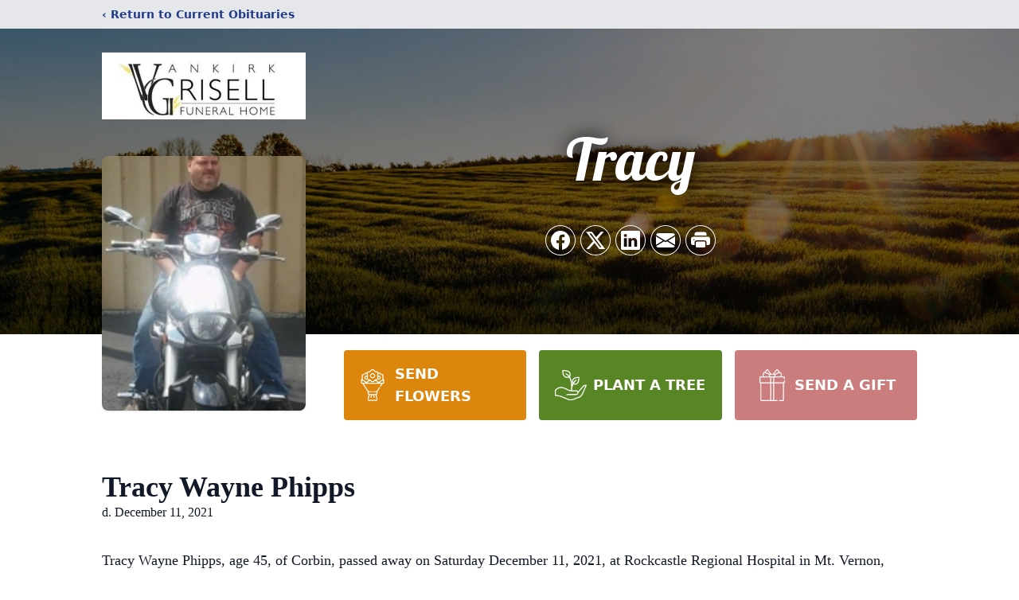

--- FILE ---
content_type: text/html; charset=utf-8
request_url: https://www.google.com/recaptcha/enterprise/anchor?ar=1&k=6LfYICsqAAAAAMF4VXD0Qg9Aj795mn2fEPNBy_Qk&co=aHR0cHM6Ly93d3cudmFua2lya2dyaXNlbGxmdW5lcmFsaG9tZS5jb206NDQz&hl=en&type=image&v=PoyoqOPhxBO7pBk68S4YbpHZ&theme=light&size=invisible&badge=bottomright&anchor-ms=20000&execute-ms=30000&cb=ww3l7rxh341n
body_size: 48913
content:
<!DOCTYPE HTML><html dir="ltr" lang="en"><head><meta http-equiv="Content-Type" content="text/html; charset=UTF-8">
<meta http-equiv="X-UA-Compatible" content="IE=edge">
<title>reCAPTCHA</title>
<style type="text/css">
/* cyrillic-ext */
@font-face {
  font-family: 'Roboto';
  font-style: normal;
  font-weight: 400;
  font-stretch: 100%;
  src: url(//fonts.gstatic.com/s/roboto/v48/KFO7CnqEu92Fr1ME7kSn66aGLdTylUAMa3GUBHMdazTgWw.woff2) format('woff2');
  unicode-range: U+0460-052F, U+1C80-1C8A, U+20B4, U+2DE0-2DFF, U+A640-A69F, U+FE2E-FE2F;
}
/* cyrillic */
@font-face {
  font-family: 'Roboto';
  font-style: normal;
  font-weight: 400;
  font-stretch: 100%;
  src: url(//fonts.gstatic.com/s/roboto/v48/KFO7CnqEu92Fr1ME7kSn66aGLdTylUAMa3iUBHMdazTgWw.woff2) format('woff2');
  unicode-range: U+0301, U+0400-045F, U+0490-0491, U+04B0-04B1, U+2116;
}
/* greek-ext */
@font-face {
  font-family: 'Roboto';
  font-style: normal;
  font-weight: 400;
  font-stretch: 100%;
  src: url(//fonts.gstatic.com/s/roboto/v48/KFO7CnqEu92Fr1ME7kSn66aGLdTylUAMa3CUBHMdazTgWw.woff2) format('woff2');
  unicode-range: U+1F00-1FFF;
}
/* greek */
@font-face {
  font-family: 'Roboto';
  font-style: normal;
  font-weight: 400;
  font-stretch: 100%;
  src: url(//fonts.gstatic.com/s/roboto/v48/KFO7CnqEu92Fr1ME7kSn66aGLdTylUAMa3-UBHMdazTgWw.woff2) format('woff2');
  unicode-range: U+0370-0377, U+037A-037F, U+0384-038A, U+038C, U+038E-03A1, U+03A3-03FF;
}
/* math */
@font-face {
  font-family: 'Roboto';
  font-style: normal;
  font-weight: 400;
  font-stretch: 100%;
  src: url(//fonts.gstatic.com/s/roboto/v48/KFO7CnqEu92Fr1ME7kSn66aGLdTylUAMawCUBHMdazTgWw.woff2) format('woff2');
  unicode-range: U+0302-0303, U+0305, U+0307-0308, U+0310, U+0312, U+0315, U+031A, U+0326-0327, U+032C, U+032F-0330, U+0332-0333, U+0338, U+033A, U+0346, U+034D, U+0391-03A1, U+03A3-03A9, U+03B1-03C9, U+03D1, U+03D5-03D6, U+03F0-03F1, U+03F4-03F5, U+2016-2017, U+2034-2038, U+203C, U+2040, U+2043, U+2047, U+2050, U+2057, U+205F, U+2070-2071, U+2074-208E, U+2090-209C, U+20D0-20DC, U+20E1, U+20E5-20EF, U+2100-2112, U+2114-2115, U+2117-2121, U+2123-214F, U+2190, U+2192, U+2194-21AE, U+21B0-21E5, U+21F1-21F2, U+21F4-2211, U+2213-2214, U+2216-22FF, U+2308-230B, U+2310, U+2319, U+231C-2321, U+2336-237A, U+237C, U+2395, U+239B-23B7, U+23D0, U+23DC-23E1, U+2474-2475, U+25AF, U+25B3, U+25B7, U+25BD, U+25C1, U+25CA, U+25CC, U+25FB, U+266D-266F, U+27C0-27FF, U+2900-2AFF, U+2B0E-2B11, U+2B30-2B4C, U+2BFE, U+3030, U+FF5B, U+FF5D, U+1D400-1D7FF, U+1EE00-1EEFF;
}
/* symbols */
@font-face {
  font-family: 'Roboto';
  font-style: normal;
  font-weight: 400;
  font-stretch: 100%;
  src: url(//fonts.gstatic.com/s/roboto/v48/KFO7CnqEu92Fr1ME7kSn66aGLdTylUAMaxKUBHMdazTgWw.woff2) format('woff2');
  unicode-range: U+0001-000C, U+000E-001F, U+007F-009F, U+20DD-20E0, U+20E2-20E4, U+2150-218F, U+2190, U+2192, U+2194-2199, U+21AF, U+21E6-21F0, U+21F3, U+2218-2219, U+2299, U+22C4-22C6, U+2300-243F, U+2440-244A, U+2460-24FF, U+25A0-27BF, U+2800-28FF, U+2921-2922, U+2981, U+29BF, U+29EB, U+2B00-2BFF, U+4DC0-4DFF, U+FFF9-FFFB, U+10140-1018E, U+10190-1019C, U+101A0, U+101D0-101FD, U+102E0-102FB, U+10E60-10E7E, U+1D2C0-1D2D3, U+1D2E0-1D37F, U+1F000-1F0FF, U+1F100-1F1AD, U+1F1E6-1F1FF, U+1F30D-1F30F, U+1F315, U+1F31C, U+1F31E, U+1F320-1F32C, U+1F336, U+1F378, U+1F37D, U+1F382, U+1F393-1F39F, U+1F3A7-1F3A8, U+1F3AC-1F3AF, U+1F3C2, U+1F3C4-1F3C6, U+1F3CA-1F3CE, U+1F3D4-1F3E0, U+1F3ED, U+1F3F1-1F3F3, U+1F3F5-1F3F7, U+1F408, U+1F415, U+1F41F, U+1F426, U+1F43F, U+1F441-1F442, U+1F444, U+1F446-1F449, U+1F44C-1F44E, U+1F453, U+1F46A, U+1F47D, U+1F4A3, U+1F4B0, U+1F4B3, U+1F4B9, U+1F4BB, U+1F4BF, U+1F4C8-1F4CB, U+1F4D6, U+1F4DA, U+1F4DF, U+1F4E3-1F4E6, U+1F4EA-1F4ED, U+1F4F7, U+1F4F9-1F4FB, U+1F4FD-1F4FE, U+1F503, U+1F507-1F50B, U+1F50D, U+1F512-1F513, U+1F53E-1F54A, U+1F54F-1F5FA, U+1F610, U+1F650-1F67F, U+1F687, U+1F68D, U+1F691, U+1F694, U+1F698, U+1F6AD, U+1F6B2, U+1F6B9-1F6BA, U+1F6BC, U+1F6C6-1F6CF, U+1F6D3-1F6D7, U+1F6E0-1F6EA, U+1F6F0-1F6F3, U+1F6F7-1F6FC, U+1F700-1F7FF, U+1F800-1F80B, U+1F810-1F847, U+1F850-1F859, U+1F860-1F887, U+1F890-1F8AD, U+1F8B0-1F8BB, U+1F8C0-1F8C1, U+1F900-1F90B, U+1F93B, U+1F946, U+1F984, U+1F996, U+1F9E9, U+1FA00-1FA6F, U+1FA70-1FA7C, U+1FA80-1FA89, U+1FA8F-1FAC6, U+1FACE-1FADC, U+1FADF-1FAE9, U+1FAF0-1FAF8, U+1FB00-1FBFF;
}
/* vietnamese */
@font-face {
  font-family: 'Roboto';
  font-style: normal;
  font-weight: 400;
  font-stretch: 100%;
  src: url(//fonts.gstatic.com/s/roboto/v48/KFO7CnqEu92Fr1ME7kSn66aGLdTylUAMa3OUBHMdazTgWw.woff2) format('woff2');
  unicode-range: U+0102-0103, U+0110-0111, U+0128-0129, U+0168-0169, U+01A0-01A1, U+01AF-01B0, U+0300-0301, U+0303-0304, U+0308-0309, U+0323, U+0329, U+1EA0-1EF9, U+20AB;
}
/* latin-ext */
@font-face {
  font-family: 'Roboto';
  font-style: normal;
  font-weight: 400;
  font-stretch: 100%;
  src: url(//fonts.gstatic.com/s/roboto/v48/KFO7CnqEu92Fr1ME7kSn66aGLdTylUAMa3KUBHMdazTgWw.woff2) format('woff2');
  unicode-range: U+0100-02BA, U+02BD-02C5, U+02C7-02CC, U+02CE-02D7, U+02DD-02FF, U+0304, U+0308, U+0329, U+1D00-1DBF, U+1E00-1E9F, U+1EF2-1EFF, U+2020, U+20A0-20AB, U+20AD-20C0, U+2113, U+2C60-2C7F, U+A720-A7FF;
}
/* latin */
@font-face {
  font-family: 'Roboto';
  font-style: normal;
  font-weight: 400;
  font-stretch: 100%;
  src: url(//fonts.gstatic.com/s/roboto/v48/KFO7CnqEu92Fr1ME7kSn66aGLdTylUAMa3yUBHMdazQ.woff2) format('woff2');
  unicode-range: U+0000-00FF, U+0131, U+0152-0153, U+02BB-02BC, U+02C6, U+02DA, U+02DC, U+0304, U+0308, U+0329, U+2000-206F, U+20AC, U+2122, U+2191, U+2193, U+2212, U+2215, U+FEFF, U+FFFD;
}
/* cyrillic-ext */
@font-face {
  font-family: 'Roboto';
  font-style: normal;
  font-weight: 500;
  font-stretch: 100%;
  src: url(//fonts.gstatic.com/s/roboto/v48/KFO7CnqEu92Fr1ME7kSn66aGLdTylUAMa3GUBHMdazTgWw.woff2) format('woff2');
  unicode-range: U+0460-052F, U+1C80-1C8A, U+20B4, U+2DE0-2DFF, U+A640-A69F, U+FE2E-FE2F;
}
/* cyrillic */
@font-face {
  font-family: 'Roboto';
  font-style: normal;
  font-weight: 500;
  font-stretch: 100%;
  src: url(//fonts.gstatic.com/s/roboto/v48/KFO7CnqEu92Fr1ME7kSn66aGLdTylUAMa3iUBHMdazTgWw.woff2) format('woff2');
  unicode-range: U+0301, U+0400-045F, U+0490-0491, U+04B0-04B1, U+2116;
}
/* greek-ext */
@font-face {
  font-family: 'Roboto';
  font-style: normal;
  font-weight: 500;
  font-stretch: 100%;
  src: url(//fonts.gstatic.com/s/roboto/v48/KFO7CnqEu92Fr1ME7kSn66aGLdTylUAMa3CUBHMdazTgWw.woff2) format('woff2');
  unicode-range: U+1F00-1FFF;
}
/* greek */
@font-face {
  font-family: 'Roboto';
  font-style: normal;
  font-weight: 500;
  font-stretch: 100%;
  src: url(//fonts.gstatic.com/s/roboto/v48/KFO7CnqEu92Fr1ME7kSn66aGLdTylUAMa3-UBHMdazTgWw.woff2) format('woff2');
  unicode-range: U+0370-0377, U+037A-037F, U+0384-038A, U+038C, U+038E-03A1, U+03A3-03FF;
}
/* math */
@font-face {
  font-family: 'Roboto';
  font-style: normal;
  font-weight: 500;
  font-stretch: 100%;
  src: url(//fonts.gstatic.com/s/roboto/v48/KFO7CnqEu92Fr1ME7kSn66aGLdTylUAMawCUBHMdazTgWw.woff2) format('woff2');
  unicode-range: U+0302-0303, U+0305, U+0307-0308, U+0310, U+0312, U+0315, U+031A, U+0326-0327, U+032C, U+032F-0330, U+0332-0333, U+0338, U+033A, U+0346, U+034D, U+0391-03A1, U+03A3-03A9, U+03B1-03C9, U+03D1, U+03D5-03D6, U+03F0-03F1, U+03F4-03F5, U+2016-2017, U+2034-2038, U+203C, U+2040, U+2043, U+2047, U+2050, U+2057, U+205F, U+2070-2071, U+2074-208E, U+2090-209C, U+20D0-20DC, U+20E1, U+20E5-20EF, U+2100-2112, U+2114-2115, U+2117-2121, U+2123-214F, U+2190, U+2192, U+2194-21AE, U+21B0-21E5, U+21F1-21F2, U+21F4-2211, U+2213-2214, U+2216-22FF, U+2308-230B, U+2310, U+2319, U+231C-2321, U+2336-237A, U+237C, U+2395, U+239B-23B7, U+23D0, U+23DC-23E1, U+2474-2475, U+25AF, U+25B3, U+25B7, U+25BD, U+25C1, U+25CA, U+25CC, U+25FB, U+266D-266F, U+27C0-27FF, U+2900-2AFF, U+2B0E-2B11, U+2B30-2B4C, U+2BFE, U+3030, U+FF5B, U+FF5D, U+1D400-1D7FF, U+1EE00-1EEFF;
}
/* symbols */
@font-face {
  font-family: 'Roboto';
  font-style: normal;
  font-weight: 500;
  font-stretch: 100%;
  src: url(//fonts.gstatic.com/s/roboto/v48/KFO7CnqEu92Fr1ME7kSn66aGLdTylUAMaxKUBHMdazTgWw.woff2) format('woff2');
  unicode-range: U+0001-000C, U+000E-001F, U+007F-009F, U+20DD-20E0, U+20E2-20E4, U+2150-218F, U+2190, U+2192, U+2194-2199, U+21AF, U+21E6-21F0, U+21F3, U+2218-2219, U+2299, U+22C4-22C6, U+2300-243F, U+2440-244A, U+2460-24FF, U+25A0-27BF, U+2800-28FF, U+2921-2922, U+2981, U+29BF, U+29EB, U+2B00-2BFF, U+4DC0-4DFF, U+FFF9-FFFB, U+10140-1018E, U+10190-1019C, U+101A0, U+101D0-101FD, U+102E0-102FB, U+10E60-10E7E, U+1D2C0-1D2D3, U+1D2E0-1D37F, U+1F000-1F0FF, U+1F100-1F1AD, U+1F1E6-1F1FF, U+1F30D-1F30F, U+1F315, U+1F31C, U+1F31E, U+1F320-1F32C, U+1F336, U+1F378, U+1F37D, U+1F382, U+1F393-1F39F, U+1F3A7-1F3A8, U+1F3AC-1F3AF, U+1F3C2, U+1F3C4-1F3C6, U+1F3CA-1F3CE, U+1F3D4-1F3E0, U+1F3ED, U+1F3F1-1F3F3, U+1F3F5-1F3F7, U+1F408, U+1F415, U+1F41F, U+1F426, U+1F43F, U+1F441-1F442, U+1F444, U+1F446-1F449, U+1F44C-1F44E, U+1F453, U+1F46A, U+1F47D, U+1F4A3, U+1F4B0, U+1F4B3, U+1F4B9, U+1F4BB, U+1F4BF, U+1F4C8-1F4CB, U+1F4D6, U+1F4DA, U+1F4DF, U+1F4E3-1F4E6, U+1F4EA-1F4ED, U+1F4F7, U+1F4F9-1F4FB, U+1F4FD-1F4FE, U+1F503, U+1F507-1F50B, U+1F50D, U+1F512-1F513, U+1F53E-1F54A, U+1F54F-1F5FA, U+1F610, U+1F650-1F67F, U+1F687, U+1F68D, U+1F691, U+1F694, U+1F698, U+1F6AD, U+1F6B2, U+1F6B9-1F6BA, U+1F6BC, U+1F6C6-1F6CF, U+1F6D3-1F6D7, U+1F6E0-1F6EA, U+1F6F0-1F6F3, U+1F6F7-1F6FC, U+1F700-1F7FF, U+1F800-1F80B, U+1F810-1F847, U+1F850-1F859, U+1F860-1F887, U+1F890-1F8AD, U+1F8B0-1F8BB, U+1F8C0-1F8C1, U+1F900-1F90B, U+1F93B, U+1F946, U+1F984, U+1F996, U+1F9E9, U+1FA00-1FA6F, U+1FA70-1FA7C, U+1FA80-1FA89, U+1FA8F-1FAC6, U+1FACE-1FADC, U+1FADF-1FAE9, U+1FAF0-1FAF8, U+1FB00-1FBFF;
}
/* vietnamese */
@font-face {
  font-family: 'Roboto';
  font-style: normal;
  font-weight: 500;
  font-stretch: 100%;
  src: url(//fonts.gstatic.com/s/roboto/v48/KFO7CnqEu92Fr1ME7kSn66aGLdTylUAMa3OUBHMdazTgWw.woff2) format('woff2');
  unicode-range: U+0102-0103, U+0110-0111, U+0128-0129, U+0168-0169, U+01A0-01A1, U+01AF-01B0, U+0300-0301, U+0303-0304, U+0308-0309, U+0323, U+0329, U+1EA0-1EF9, U+20AB;
}
/* latin-ext */
@font-face {
  font-family: 'Roboto';
  font-style: normal;
  font-weight: 500;
  font-stretch: 100%;
  src: url(//fonts.gstatic.com/s/roboto/v48/KFO7CnqEu92Fr1ME7kSn66aGLdTylUAMa3KUBHMdazTgWw.woff2) format('woff2');
  unicode-range: U+0100-02BA, U+02BD-02C5, U+02C7-02CC, U+02CE-02D7, U+02DD-02FF, U+0304, U+0308, U+0329, U+1D00-1DBF, U+1E00-1E9F, U+1EF2-1EFF, U+2020, U+20A0-20AB, U+20AD-20C0, U+2113, U+2C60-2C7F, U+A720-A7FF;
}
/* latin */
@font-face {
  font-family: 'Roboto';
  font-style: normal;
  font-weight: 500;
  font-stretch: 100%;
  src: url(//fonts.gstatic.com/s/roboto/v48/KFO7CnqEu92Fr1ME7kSn66aGLdTylUAMa3yUBHMdazQ.woff2) format('woff2');
  unicode-range: U+0000-00FF, U+0131, U+0152-0153, U+02BB-02BC, U+02C6, U+02DA, U+02DC, U+0304, U+0308, U+0329, U+2000-206F, U+20AC, U+2122, U+2191, U+2193, U+2212, U+2215, U+FEFF, U+FFFD;
}
/* cyrillic-ext */
@font-face {
  font-family: 'Roboto';
  font-style: normal;
  font-weight: 900;
  font-stretch: 100%;
  src: url(//fonts.gstatic.com/s/roboto/v48/KFO7CnqEu92Fr1ME7kSn66aGLdTylUAMa3GUBHMdazTgWw.woff2) format('woff2');
  unicode-range: U+0460-052F, U+1C80-1C8A, U+20B4, U+2DE0-2DFF, U+A640-A69F, U+FE2E-FE2F;
}
/* cyrillic */
@font-face {
  font-family: 'Roboto';
  font-style: normal;
  font-weight: 900;
  font-stretch: 100%;
  src: url(//fonts.gstatic.com/s/roboto/v48/KFO7CnqEu92Fr1ME7kSn66aGLdTylUAMa3iUBHMdazTgWw.woff2) format('woff2');
  unicode-range: U+0301, U+0400-045F, U+0490-0491, U+04B0-04B1, U+2116;
}
/* greek-ext */
@font-face {
  font-family: 'Roboto';
  font-style: normal;
  font-weight: 900;
  font-stretch: 100%;
  src: url(//fonts.gstatic.com/s/roboto/v48/KFO7CnqEu92Fr1ME7kSn66aGLdTylUAMa3CUBHMdazTgWw.woff2) format('woff2');
  unicode-range: U+1F00-1FFF;
}
/* greek */
@font-face {
  font-family: 'Roboto';
  font-style: normal;
  font-weight: 900;
  font-stretch: 100%;
  src: url(//fonts.gstatic.com/s/roboto/v48/KFO7CnqEu92Fr1ME7kSn66aGLdTylUAMa3-UBHMdazTgWw.woff2) format('woff2');
  unicode-range: U+0370-0377, U+037A-037F, U+0384-038A, U+038C, U+038E-03A1, U+03A3-03FF;
}
/* math */
@font-face {
  font-family: 'Roboto';
  font-style: normal;
  font-weight: 900;
  font-stretch: 100%;
  src: url(//fonts.gstatic.com/s/roboto/v48/KFO7CnqEu92Fr1ME7kSn66aGLdTylUAMawCUBHMdazTgWw.woff2) format('woff2');
  unicode-range: U+0302-0303, U+0305, U+0307-0308, U+0310, U+0312, U+0315, U+031A, U+0326-0327, U+032C, U+032F-0330, U+0332-0333, U+0338, U+033A, U+0346, U+034D, U+0391-03A1, U+03A3-03A9, U+03B1-03C9, U+03D1, U+03D5-03D6, U+03F0-03F1, U+03F4-03F5, U+2016-2017, U+2034-2038, U+203C, U+2040, U+2043, U+2047, U+2050, U+2057, U+205F, U+2070-2071, U+2074-208E, U+2090-209C, U+20D0-20DC, U+20E1, U+20E5-20EF, U+2100-2112, U+2114-2115, U+2117-2121, U+2123-214F, U+2190, U+2192, U+2194-21AE, U+21B0-21E5, U+21F1-21F2, U+21F4-2211, U+2213-2214, U+2216-22FF, U+2308-230B, U+2310, U+2319, U+231C-2321, U+2336-237A, U+237C, U+2395, U+239B-23B7, U+23D0, U+23DC-23E1, U+2474-2475, U+25AF, U+25B3, U+25B7, U+25BD, U+25C1, U+25CA, U+25CC, U+25FB, U+266D-266F, U+27C0-27FF, U+2900-2AFF, U+2B0E-2B11, U+2B30-2B4C, U+2BFE, U+3030, U+FF5B, U+FF5D, U+1D400-1D7FF, U+1EE00-1EEFF;
}
/* symbols */
@font-face {
  font-family: 'Roboto';
  font-style: normal;
  font-weight: 900;
  font-stretch: 100%;
  src: url(//fonts.gstatic.com/s/roboto/v48/KFO7CnqEu92Fr1ME7kSn66aGLdTylUAMaxKUBHMdazTgWw.woff2) format('woff2');
  unicode-range: U+0001-000C, U+000E-001F, U+007F-009F, U+20DD-20E0, U+20E2-20E4, U+2150-218F, U+2190, U+2192, U+2194-2199, U+21AF, U+21E6-21F0, U+21F3, U+2218-2219, U+2299, U+22C4-22C6, U+2300-243F, U+2440-244A, U+2460-24FF, U+25A0-27BF, U+2800-28FF, U+2921-2922, U+2981, U+29BF, U+29EB, U+2B00-2BFF, U+4DC0-4DFF, U+FFF9-FFFB, U+10140-1018E, U+10190-1019C, U+101A0, U+101D0-101FD, U+102E0-102FB, U+10E60-10E7E, U+1D2C0-1D2D3, U+1D2E0-1D37F, U+1F000-1F0FF, U+1F100-1F1AD, U+1F1E6-1F1FF, U+1F30D-1F30F, U+1F315, U+1F31C, U+1F31E, U+1F320-1F32C, U+1F336, U+1F378, U+1F37D, U+1F382, U+1F393-1F39F, U+1F3A7-1F3A8, U+1F3AC-1F3AF, U+1F3C2, U+1F3C4-1F3C6, U+1F3CA-1F3CE, U+1F3D4-1F3E0, U+1F3ED, U+1F3F1-1F3F3, U+1F3F5-1F3F7, U+1F408, U+1F415, U+1F41F, U+1F426, U+1F43F, U+1F441-1F442, U+1F444, U+1F446-1F449, U+1F44C-1F44E, U+1F453, U+1F46A, U+1F47D, U+1F4A3, U+1F4B0, U+1F4B3, U+1F4B9, U+1F4BB, U+1F4BF, U+1F4C8-1F4CB, U+1F4D6, U+1F4DA, U+1F4DF, U+1F4E3-1F4E6, U+1F4EA-1F4ED, U+1F4F7, U+1F4F9-1F4FB, U+1F4FD-1F4FE, U+1F503, U+1F507-1F50B, U+1F50D, U+1F512-1F513, U+1F53E-1F54A, U+1F54F-1F5FA, U+1F610, U+1F650-1F67F, U+1F687, U+1F68D, U+1F691, U+1F694, U+1F698, U+1F6AD, U+1F6B2, U+1F6B9-1F6BA, U+1F6BC, U+1F6C6-1F6CF, U+1F6D3-1F6D7, U+1F6E0-1F6EA, U+1F6F0-1F6F3, U+1F6F7-1F6FC, U+1F700-1F7FF, U+1F800-1F80B, U+1F810-1F847, U+1F850-1F859, U+1F860-1F887, U+1F890-1F8AD, U+1F8B0-1F8BB, U+1F8C0-1F8C1, U+1F900-1F90B, U+1F93B, U+1F946, U+1F984, U+1F996, U+1F9E9, U+1FA00-1FA6F, U+1FA70-1FA7C, U+1FA80-1FA89, U+1FA8F-1FAC6, U+1FACE-1FADC, U+1FADF-1FAE9, U+1FAF0-1FAF8, U+1FB00-1FBFF;
}
/* vietnamese */
@font-face {
  font-family: 'Roboto';
  font-style: normal;
  font-weight: 900;
  font-stretch: 100%;
  src: url(//fonts.gstatic.com/s/roboto/v48/KFO7CnqEu92Fr1ME7kSn66aGLdTylUAMa3OUBHMdazTgWw.woff2) format('woff2');
  unicode-range: U+0102-0103, U+0110-0111, U+0128-0129, U+0168-0169, U+01A0-01A1, U+01AF-01B0, U+0300-0301, U+0303-0304, U+0308-0309, U+0323, U+0329, U+1EA0-1EF9, U+20AB;
}
/* latin-ext */
@font-face {
  font-family: 'Roboto';
  font-style: normal;
  font-weight: 900;
  font-stretch: 100%;
  src: url(//fonts.gstatic.com/s/roboto/v48/KFO7CnqEu92Fr1ME7kSn66aGLdTylUAMa3KUBHMdazTgWw.woff2) format('woff2');
  unicode-range: U+0100-02BA, U+02BD-02C5, U+02C7-02CC, U+02CE-02D7, U+02DD-02FF, U+0304, U+0308, U+0329, U+1D00-1DBF, U+1E00-1E9F, U+1EF2-1EFF, U+2020, U+20A0-20AB, U+20AD-20C0, U+2113, U+2C60-2C7F, U+A720-A7FF;
}
/* latin */
@font-face {
  font-family: 'Roboto';
  font-style: normal;
  font-weight: 900;
  font-stretch: 100%;
  src: url(//fonts.gstatic.com/s/roboto/v48/KFO7CnqEu92Fr1ME7kSn66aGLdTylUAMa3yUBHMdazQ.woff2) format('woff2');
  unicode-range: U+0000-00FF, U+0131, U+0152-0153, U+02BB-02BC, U+02C6, U+02DA, U+02DC, U+0304, U+0308, U+0329, U+2000-206F, U+20AC, U+2122, U+2191, U+2193, U+2212, U+2215, U+FEFF, U+FFFD;
}

</style>
<link rel="stylesheet" type="text/css" href="https://www.gstatic.com/recaptcha/releases/PoyoqOPhxBO7pBk68S4YbpHZ/styles__ltr.css">
<script nonce="6pXURnIV0QGBPXBJd0ASaw" type="text/javascript">window['__recaptcha_api'] = 'https://www.google.com/recaptcha/enterprise/';</script>
<script type="text/javascript" src="https://www.gstatic.com/recaptcha/releases/PoyoqOPhxBO7pBk68S4YbpHZ/recaptcha__en.js" nonce="6pXURnIV0QGBPXBJd0ASaw">
      
    </script></head>
<body><div id="rc-anchor-alert" class="rc-anchor-alert"></div>
<input type="hidden" id="recaptcha-token" value="[base64]">
<script type="text/javascript" nonce="6pXURnIV0QGBPXBJd0ASaw">
      recaptcha.anchor.Main.init("[\x22ainput\x22,[\x22bgdata\x22,\x22\x22,\[base64]/[base64]/bmV3IFpbdF0obVswXSk6Sz09Mj9uZXcgWlt0XShtWzBdLG1bMV0pOks9PTM/bmV3IFpbdF0obVswXSxtWzFdLG1bMl0pOks9PTQ/[base64]/[base64]/[base64]/[base64]/[base64]/[base64]/[base64]/[base64]/[base64]/[base64]/[base64]/[base64]/[base64]/[base64]\\u003d\\u003d\x22,\[base64]\x22,\x22R3/[base64]/DlMO6wrQ+e8OEMw7CszLDiV/Csm7CrkldwoEHfWgOWMKOwrrDp1nDsjIHw7nCqlnDtsOJdcKHwqNMwqvDucKRwo4TwrrCmsKcw6hAw5hkwqLDiMOQw7DCtyLDlyfChcOmfRnCgsKdBMOLwoXColjDhcKWw5JdfsKYw7EZAsOHa8KrwrQWM8KAw5TDr8OuVBHCtm/DsWIYwrUAbn9+JRfDp2PCs8O7BT9Bw6oCwo17w4XDn8Kkw5k6FsKYw7pOwoAHwrnCmjvDu33Ci8Kmw6XDv3TCqsOawp7ClT3ChsOjacKSLw7CoyTCkVfDp8OMNFRjwq/DqcO6w4pCSAN/wrfDq3fDuMKXZTTChcOYw7DCtsKgwp/CnsKrwooswrvCrHzCsj3CrVLDmcK+OCTDjMK9CsO/ZMOgG2RRw4LCnWDDtBMBw7nCjMOmwpVzI8K8LxBbHMK8w7gwwqfClsO0HMKXcRl7wr/Du0fDoEo4EynDjMOIwqhbw4BcwpPCuGnCucOCYcOSwq4AJsOnDMKUw5TDpWEFEMODQ2LCtBHDpTokXMOiw5DDsn8iUcKkwr9AG8OcXBjCtsK6IsKndMOOCyjCh8ODC8OsJG0QaFLDpsKML8KhwrlpA1RCw5UNZcKdw7/DpcObHMKdwqZ+Q0/DonTCs0tdEMKOMcOdw6zDvjvDpsKqK8OACF3Cl8ODCXo+eDDCvBXCisOgw5bDkzbDl0lLw4x6WyI9Am1SacK7worDgA/CggDDnsOGw6cOwoBvwp4IdcK7YcOgw49/DRkTfF7DsVQFbsOuwpxDwr/CjcO3SsKdwo7CmcORwoPCocO1PsKJwpRqTMOJwrzCjsOwwrDDjsOnw6s2M8K6bsOEw7PDscKPw5lKwoLDgMO7Sy48ExJYw7Z/[base64]/CjknCpsKrAAPCjmnDmcOZOmDCpMKcShPCvsOcYWYxworCr2XCpcOmYMKqdyfCksKxw43Dm8K3wqDCp381fURsdcK2SVlywoNPV8OqwrhRD1hrw7nClx1eBWBcw7zDrMOaNMOZwrJrw7N4w7sPw6LDokxMDw9/GBhPBkzCicOURQYMLGTCvljDoC3DtsOjI3FlEnUDe8KywpDDhHZ9HjAOw4jCiMOuE8Ofw4YmVMK4I0YbE0DCosO5UWbCqgIjVsKQw4/Cq8KaQcKrL8O1AzvCvcOGwpPDkhXDoWQ/F8OzwrrDmcKVw4dxw7A2w63DkWTDvg5fPMOQwonDjsKABAV/c8Kyw7xQw7vCvlrCl8KReHFDw78Uwo9OdcKLdwQ3T8OGX8K9w73CgUc7woVswpXDt1IHwq4Kw4vDmsKeVMKlw4jDrAVMw4htMWA/w7HDisKRw5nDuMKlRVjDiG3CuMKAZg1oEWTClMK0GsO0ej9NOCQaGUHDiMOUFSYOKnxawo3DihvDisKlw7pYw7rClGYhwr07w5V6Sk/DtsOHL8O/[base64]/wrsXw4wwQhnCjRLCqSpFGsODFm7Du8KLK8KBeXjCh8KfLcOpR0PDr8OsYRnDoRDDqMOpA8KCIC3DuMOJfGE+T3BzfsOEOSk2w69OV8KFw4xew5/Com5OwqvCksKpwoPCt8KgJMOYbTc9OjQGdiLDvcOYOEZlLcKLbFbCgMKtw7/DpEBCw6fDk8OaaC1EwphBNcOWVcKVWi/Cu8K2wrs/[base64]/aHXDtnbCiTvDscKowqnCs8Kzwq3Cow9OHsOYaynDk8KEwpN3HWjDp1fDm3jDusKIwqbDjsO0w5RBaBHCghzCpVpFUsKnwr3CtRrCpWXDrEJNGsOywpouLzoib8Ktwr80w4rCqsKKw7V/wr7DggsTwozCgkvCkcKBwrhuY2nCuXLDlVDChzjDncO7wpBPwrDCrkZbAcKeYS/DixVVP1nCsgvDkcK3w6nCpMOtwp/DphXCvFARU8OIwp/ClMKyQMOHw7pKwqrDm8KDwo91wq4Jw6Z0G8O9wr9nX8O1woQ2w5NIT8KJw7Y0wp/[base64]/DrjzCg8O9w5Rewrk9w5zCi3XDt8KiwplJwqkWwoBnwqI4Zi/[base64]/Ds3UKwo/DusKBa8O0worCssORw7vDnw5Pw67CrDoJwpEPwrJCw5HDvMKoDk7DhQtgayVUfTFRbsOVwr9/W8O3wrBewrTDmcKBEsKJwq54SXo3w4R+Zg4Sw7AaDcO4OSYIwr3DkMKVwrUTVsO2fsOHw5nChsKhwrZ/wrDDg8KdAMKkwr3DoGbCmQkcD8OZbkXCvHvDixohWlXCocKRwqwnwp5UUsKGFS3CnMKyw6HDt8OKeGzDpcO9wqhFwr5SFmBpHMO4RAx5wp7ClcO/[base64]/w4XCoQ7CqcKjw4ltXMKUMsO5PcOMcsOzfsKHfcKzF8Ovw7YOwpFlwoFawqxmRMKzTlrCrMKyRDAeYSA3DsOnYMKrE8KFw5VWXE7CuHbCqHfDmcO6w71YfQzDlMKHwpjCusOEwrnCmMO/w5tfcsKzPhIIwrjDkcOORQ7CugB1MMKzIGPDp8OVwqZpFsK5woFkw5/DhsOZNAwVw6jCpcK8MEgLw7zDsijDslfDh8OlAsOJFwkfwoLDvTDDlWXDsxhewrAPHMKHw6jDqS9swrp/w5YpQ8KpwqMvG3jDrxvDksKkwr4CK8K0w4VkwrZgwqN8w59swpMOw6LCqMKRF3nClW96w7QuwpLDj0DDn3xAw6dYwo5mw6hqwqLDpyYvTcKZVcOtw4HCvsOsw6dJw7nDoMOPwp3DjiQMwoELwrzCsH/CgSzDlVzCpW/CrsOzw7bDnMO2dEdJwr0Lwq3DjWTCoMKNwpLDuBVSDk/DgsOBG2obCMKRfSERwoLDhQbCoMKEGFfCm8O/JcO7w7nCuMODw4/Dt8KQwrTCpkpvw6EPccK1w6o1wo9iwo7CkhfDi8OSUgDCs8OpU1LDgcOyX1dSLMOMZcKDwovCoMOrw4bCn24XIUzDicKGwqdowr/Cg1vCtcKSw7TDo8K3woMnw7bDvMK2fzzDsSwGFSPDigpZw7JxIkjDsR/CvcKweGTCo8OawpIZDX18CcOUdsKkw6nDqsOKwqXCt0gAbW3CjsO8PsKswohcQFHCgsKcwq3DmBwwBDPDocOCe8Kuwp7CiQwawrRdwobCn8OudMOpw5rCh1rCjmEBw7bDgAFNwpTDqMKMwrrCjsKyYcOWwp/CoHDCsxfCmTBJwp7Dm07Dt8OOF0UDTsO2w4XDmCFGYRHDh8K9KsKxwonDogDDo8OAHsOcJ0JFWMOZVsO2cScuY8OkLMKSw4PCt8KCwpPDgQRtw4xiw4vDncO+DcKXc8KkHcOTGcO5f8Ovw7LDoTzCoWzDrS1jJsKWwp/[base64]/wrLCv1Idwpp2UFzCtcK4wpkTwr9ieWtZw57DiEldwpF+w4/DhwwtIDRkw6JYwrXCjGAww50Jw7LDlnTDucOHGMOYw53DnMKpUMOIw6FLYcKFwqQ1w7UCwqTDnMONAloSwpvCosOFwo8tw6TCjCHDvcK1Tn/DvzhwwprCrMKjw7FOw79rf8K3TTlbGGJjCcKLHMKJwplFfkDCoMOOWFzDocO0w4zDmcKSw4sudsKcEcOrDcORbGs6w54JSiLCr8KLw5kMw5kTXg5Ow77DmBTDgsKYw6Z2wq9/X8OCFcO8wrk2w7YIwpbDuQ/DmcKYMn1dwq3DqQTCtEDCo3fDp3nDlj/CvMObwqt1asOjDXhtD8OSTMOYPhxdAirDlS7CrMO4w5jCqDB6wpMxYVIVw6Qyw6lwwo7CinjCl31Lw7stW3PCscKJw5vDm8OeNFFjT8K+MFV5wo9EQ8Kxf8KrXcKLwrF4wpvDsMKDw5N4w6Z7W8K7w63Cun/[base64]/TsKgwqM4w6/Dj1kNQMKFNmF2OMOiMGvCkFPCmsOMayrDqAQkw7VybjQTw6fDog7ClHwEElIgw4/DnxNowp9/wqlVw6t/Z8KSwrzDrD7DmMOWw4DDicOLw5ZSBsO3wp0mw6IAwqkBYcO4AcOtw67Dv8KRw7fDo0jCpcO+w7vDhcKxw7t6WlUOwrnCr3DDjMKdXiFhN8ORQ1RMwr/DnsKrw7rDjhgHwoYgw6o1wqjDm8KhBhIZw53DicOBYMOTw4seEC3CosKzJS4bw44iQcKrwrvDljrCkVPCmMOqGmvDjMKuw6/[base64]/CvsOVPG/DvHEPA0jDpFcpwrNKFMKvWGHCowpYw6IawrDCp0LDg8Olw50lw7w/w70QSjvDssOJwptMWkFbwpXCri/DucOZBcODRMOUwpTCoAx0Mi17SBzDkWvDmyfDqULDo1I9ZwsxcsKeKD3CgXrCkm3DpsKdw5bDqsOlMcKEwpAJMMOkbsOZwp7CqkPDlBkFIMObwqNBGyZtGT5RDsOBXjDDmcOcw5g3woZqwrpceTTDhDnChMOgw5zCq0Apw4zCllclw4/DnxbDpys6dR/[base64]/Kll3wr1LWMOKw5/DkQ/DpcKnw5U+woY7JsOcFMKBeUHDocKFwr/DjVEvazVhwp46UcOqw6XCpsOgJzRbwpRfEcOxfV/[base64]/CosKYw4PDm8Kgw4nDr8KSccOBAVkaw6PCuHBKwpA7YMK+ZWjCmMK2wp/Cp8Otw4/DvMOXJ8KUB8OXw6vClTXCksKfw7VKRkltwoXDmcO3csOKI8K5HsKzwpY5OWghbgJoZkLDsi/DhwvCp8KYwrrCjmjDmsOzZ8KLZsOoFzYcwpcjHlA1wo0cwrXChcKmwphrawLDusOkwqXCq0vDtsOYwoFBe8OnwoNFL8O5Sj3CiiBCwqBbSV3DuDjDiQfCscOwKMKCC2/DucOAwrLDlm1uw4fCkMOQwoPCtsOkfMKcJk1VCsKrw71DXTfCukPDiHfDm8OcJFgTwrxOQT9pa8KmwpTDr8OTaE/CsjMjWSQ9O2DDgwgJMhvDjn3Dni9SG2/[base64]/[base64]/w6HDm8OHworCji/CpMOAKgxRbjBFw6PDuS3Dl8Ooc8OhWcOUw7nCksOnOMKPw6vCulTDjMO5f8OKZUjDjl8ew7hBw4RgFMOPw6TCk08jwoNrSjtWw5/DiU7DkcKLB8OPwqbDiHl3Cz3CmjBLdRXDgFkswqEAZcOsw7BZVsK/w4lJwr0+RsKxI8KLwqbDncKnwroeAG7DjljCt2giRAETw6s4wrHCgMOHw5EYbcKOw63CsQzCgTfClGbCncKtwqJNw5jDn8OaSsOAZ8Kkwp0rwrlhBxTDrcOgwo7CiMKKHm/Dp8Kmw6nDizkTw6ciw7QkwoBWAWwXw4bDhsKNTRRgw48LbjpGF8K8aMOtwpo1KjDDq8OEYifCp3oXcMOYeTLCv8ObLMKJWj9iSmzDs8KiQGFLw4XCshfCnMO8IgHCvsKoDm1xw6BdwpM8w6MKw4RiZcOiN0nDjMKgOMOkCWxcwo/DuSLCvsOawoB1w7wAfsOxw5Uqw5xUwrzDn8OSwoJpMkN5wqrDvsKXTcOITEjCvmxRwrTCg8O3w6gnPF1vw73DiMOgLzddwq/[base64]/[base64]/CsT0Gwq/CmnMTw73CuDo7WAQuQFlvPRgVw6doTsOsHMKNEE3DpFfChcOXw6g0Um7DqmZaw6zCv8KzwqPCqMK/w5/[base64]/CssKZScKpw6fDlmgeEMK5wp9IwqnCrMKXID7CjsKJw6rChQkIw4fClVdUwq8mPcKMwrwtHMOkY8KUL8O3G8OLw5zCliTCs8OzcWURPHvDo8ODT8OSC3ojW0Quw4h0wopcbsOfw6cZawlfM8OOW8Osw63DjBPCvMOrwr/CuynDsxrDpMKxJsKtw59VRsOdAsOwSE3Du8KRwqbCuGVDwqbDpsK/[base64]/DqMKiw6sBLcKEU2B4wqRjLMOnTio9VXkmw7F9VjhbeMOOR8OyasKlwozDv8OEw7tow5oUL8OuwqlvbH00wqLDvHE1IMOsQGoMwpnDgMKgw75Lw6/[base64]/CrzfDm8KOw5oXfz7Dn8OjcD4qw6LDucKMw4PCrSZfXMOZw7dNw4JANcOADsKIGsK7wrRIEcOfCsK0a8OYwrvCiMKNYUkQUhxCNhlUwoBmwqzDsMKpYcOGYQjDhMKbT2MhVMO9GcOWw4PChsKHcTkjw4XDrTzDq2/Dv8O5wp7Du0Z2wrQLdgnDhEvCmsORw795cxw6dEDCmFHCpxXCjsKCacKuwonCvi8sw4PCtMKFUsKZDsO1wo0dL8O0H24oF8OZw5hhHzp9CcODw45OMmRTwqPDnUgYw4/DmcKPFsOmcn/DuF8ya3rDrjMFfsOlaMKKccOFwpTCtcOBNTsmBcKpVBTClcKHwqJzPV9BHsK3DQFEw6vCn8K/GcKCOcKjw4XCq8O3DcKcYMKaw4jCgsKiwpEPw5bDuCoBO11bb8KIA8KjcE3CkMOGw5xxXz4Ww4fDlsKIW8Otc0nCosOHMCFew41eZMK9csONwoQvw554PMKYw5JfwqUTwp/DhMOSDD8oAsOTX2rCqFnCuMKwwrpiwrNKwqM5w4HCr8KKw7XCpCXDjxPDj8O3TcONGA0lbU7DrCrDs8KEOEJWYxBXF2XCr2hse1YVw7jCg8KZA8KTBBAkw7nDimbDujvCi8Onw6HCmSx3SsOmwr1UTsK1b1DCgAvDv8Ocwq1xwrvDgE/CiMKXXkM9w7XDq8O2QcOoCcOrwpvDlkzCr2USU2TCjcOXwr/CucKOIGzDr8OJwr7ChWFibEXCvsK4G8KUcm3DpsKJIMOTDQLCl8OtL8OQUQHDosKJCcOxw4ozw60BwrDChsOGOcKAwowDw7ZeLUfCvMKoM8KwwrLCqcKFwotFw5TDl8ORSBtKwpbDm8Kqwqlrw7vDgsKxw60jwobClFDDnHkxFCNbwowQw7XCpS/CpAvCuGZTQUwkbsOmD8Onw6/[base64]/Dp8K8Ox0vCgTDmMOEw4EJcMO6wq3CmGR6w6jDnTfCq8KHCcKFw6JLHRIsdS1bwq4fcgDDlcOQP8KzJsOfWMKUwr/CmMOjWFxCHBjCo8OORCjCr1fDuiM1w5B+AMOpwrtYw6zCuAlKw4XDpsOdwpt0M8OJwqXCu3HCocKow5plWxlUwpbCo8OcwpHCjCgRe285DU3CjMOrwrbCiMOGw4BPw7gOwpzCqsOqw7pWWRjCmU3Dg0N0eW7DosKLHMKeNExuw6fDg0s8Ui3CuMK6woYbYMOzS1B/IBtvwpV6w5/CvcO4w7fDrEQJw4rCosO9w67CsigTaXJ0wp/[base64]/w4/[base64]/[base64]/[base64]/QsObVcOyw7sww6zDo35fVCFhN8OOaEbCgcO+Wn5ww63CscODw7ZtIhPCgg7CgcOdCsOOahvCvzJfw4oACGfDqMO2QcKTAWwmZ8KRPE9WwooUw77CncO9byLCuHhlw7vDscOrwpsrwrHDlsO2wojDsUvDkwhlwpPCq8OTwqwYP2dJw6Ixw54uwqLCiXdYKkTClz/[base64]/GCrCkABkwpnDjcOLQsKUYsKoIcKfw4fCkMOMwoddw4B/WTHDr2BkUEsVw6FGc8KKwoYEwofDjxo/BcOuJylrAsORwqrDii9Ewp5PLwrDqXHCn1HCjE7Dh8K5TsKXwpYRHQJhw79Aw5Zyw4dudmfDv8OURCjCjDVgCMOMw77CpwIGaVvDvXvCm8K2wpd8wq9GBWlOV8KYw4Zuw6dAw6tIWz0tQMKywrNjw7/DusOrcsOfcQMkUcOSEABALDDDiMOIIsOIH8OOasKFw7nCtcOUw4Eww4UOw4rCoFFHcmB8wrnDnMK4w6hVw74vDFsow5/DhUDDscOiQBrCgMOzw4zCny/[base64]/CssK0IMKGw48Rw7ALfhAtRA1Xw7rDqR9pw4fCuA7Cu3N9WRfDh8OiY2rCicOofsORwrUxwqfCnUNNwp8Sw7F3w6PChsOvaCXCq8K9w7LDvBPDv8OWw5nDpMOzQsKow5PCtWcEOMKXw4VOF2cOwpzCnBDDkRItKWvCixHCvmheFcOGDgcvwpIKwqoJwobCnh/[base64]/Cl3osw5bCgcOjw5nCik1Fw4RVSmnCpyx/w77DkMOTJMOUOjkvKVjCvWHCm8OhwqHDk8OLwrPDocO3wqc+w7fCoMOcWAJ4wrBFwqbCn1jClMOsw65SSsOqw7MUJMK3w7l8w74QBn3DusKMJsOIcsOGwrXDm8OXwqN8Wlg7w4rDjjpDUFjCgsOuHTdRwpHDp8KQwo4HV8OJH39ABsKdAcO6wqzCjcKzIMKJwo/DtcKRWcKAIcOOZC5AwrZKYjoUQMOMJwYrcwLClsKIw7sPfEt7IsKMw6PCgC9dHR9cWMOuw57CgcOxw7PDlMKoV8Ozw47DgsKeYHnCncKBw5nCm8Kuw5Nmc8Oew4TCoW/[base64]/[base64]/DpCbDr2gvw7nCjF3CucKUQ8O3CGRRISnDqcKLwo5jwql6w5ESwo/[base64]/[base64]/VMKlw6UjekfCosOnc8Kiwp3CjcKtwq/Cm8Otwps1woJzwpbCsT0IGUYgO8OPw41Aw48fwqojwrLCk8OTEMKZKcOkZl9Kfk0Cwqp0GMKuKsOkcMOYwp8Fw4c1w4/CsRFWScOhw7XDnMO7wqoWwrHCokjDs8KATsK5D3QOXkbCrsOEw7vDu8KlwpXCjDXCgmYcwpYHUcKTwrXDvhHCr8KQc8ObUz3DicKBZ0V9wpvDn8KhWG7DgxA5wrbDglcmNCt5AhxWwpFLRBpew5/[base64]/DpmTCh8OLKmjDolgswqgHw7rChhPDs8O/wo/Dm8OPSmUPNcOKaG4Yw4rDvcOFZQN0wr8MwrLCj8KSbkMVAcOEwpksJcKnFD43w4XDjMOEwoddasOjbcK9wpM0w70bQcO/w4c6wp3CmcOnOmXCsMK5w5xnwo5lwpbCv8K/KlpoHcOMIcKuHXPDvhTDl8K8woo9wo5lwr7CgkQ4dkjCr8Kxwr/DusKVw43ClA5oMEcGw60Jw6LCrkJwUljCrnzDnsKGw4XDjDjCv8OoFWvCnMKIbS7Do8Kkw6MGfsOIw5DCnELDv8Ogb8KzesONwrjDokjCj8KVZcOTw6jDs1dRw5UIRMO1wo7Cm24wwp4lw73Cjh/CsjkEw5jCu1jDnAAKF8KvNDPCpHRgHsKqEHswBMKrPsKlYlXCpwTDj8OgZ0N5w5NdwqMzGcKkw4/[base64]/CkcOjDMOGWTzCs8K7w5EEw5BPecOXcC/DoHTCicOvwqd5RcKhR1kLw7rCr8O2woVuw7HDqcKWbsOjCDBwwoRrKUpcwogvwp/CkwTDiQXCtsK0wpzDkcKwXjPDhMK5cm9Nw6jCuzAswqE8WD5Ow5TDhcOpw4HDu8KCUcKzwpvChsO/WcOFU8OfH8OMwrIfRcOjKsKSDsO+P3LCsnLCv3vCvcOYYgLCpsK9WWzDv8OmGMKjScKcB8Oywr7CnzPCvcOQw5RIOMO/KcKCJ25RcMOMw4/[base64]/[base64]/DsV7DnBh1w4JLAMOQwoQhEMK1w5o1TMOERcKiwqlbwrhAV1TCjMOvHWnCqwDCgADDlMKAFMOdwpY+wqPDgB5oNgonw6liwrAGRMOzYVXDgyZ4dUHDmcKbwqB6dMKOacK7wp4uCsOUw5FoM14ewp7Ck8KoOV3DvsOuwr7Dh8KsQXoIw41lMEB6Rz/[base64]/[base64]/wonCgRp8wr/ComMFD8OJMsK+QXQLwpzDjTBBw5k2FRoQFn8APMKCYkoWw50/w5DCiy8GaSrCsxzCqsKZY1gEw6xTwqs4G8KxIWhew6/DisKWw44Nw4nDiFnDhsOtBTIBTnA1w60nGMKTw5LDjQ85w43DuCtRXxXDpsOTw5LDusOZw5sYwoPDuglow5vCqsOeLcO8wqVIwqTCnR7DncOKZSN/SMOWw4c0TEUnw6I6Y0I+GMODPcOLw5zCgMOtUS5gDh0yNMKjw4BAwqw4GTXCklMpw4nDq0wnw6Qcw7fCg0MBWU3ChsODw6dhP8Oqw4fDgHfDicOhwoPDrMO7G8Khw4TChHkfwo1vXcK1w6/DpcOMG3wAw6zDq0DCgMO/NSXDlMKhwofDscOfwo/DrQLDhcKWw6rChXEnI05ReyI/[base64]/DjFHDjMKTwqgNw7DDlCzDvSxpJMONw4fDnXtGPMOlbjTCgMO/[base64]/DucKqw7lhdFNgwqvCp8Ojwo/DucKFwqURGsKsw5TDsMKNdMO6LcOGBBhSJcO5w4/[base64]/DpH8/EzLCqENBGsOSwpgSHWUUTCrDtMOBHEZcwoXDqAjChsKTw7MKVzfDjsOPZkrDuDoTDsK7SUoWw4DDkE/DhsOtw4JIw4IXPMOBXXnCtsK+wqdsW0fDi8OYNQLDlsKqBcOLw4/[base64]/w7tnwrLCtcKhw7HDigdSDx8pw7lqw78CIwPDlxggw4zCjcO7CjgtDcKBwqrCiEEvw75efcOtwpo+bVjClGvDqMOgSsKoV24uNsKMwrkNwqrCoAZwKCEFGxZhwqTCu3A4w544w59PYV3Cq8OPw5jCs10yOcK4FcOww7YFe3UdwoMTHsKpQ8KfXydBYj/[base64]/wrfDnMOcw6jDgyPChEvDiMKZaQjDikDDp1d/wpPCnsKxw7oqwp7DgMKLMcKVw73ClMKgwp8qd8KLw6HDqRjDhGzCrCPDlD/Dk8O0ccK7wqvDgsOnwoHDtsOdw43Dh0LCi8OzIcO4XhnCicOrAcKOw6ZYB01yMMO/GcKCTg4hVUjDnsKEwq/Cr8Oowp1qw4RfIXXDiSLDvnPDt8Oxw5jDsXg/w4ZACxA0w7vDkRHDsQBgB3DDiBpOw6bChDnCvcKewo7DgS7CoMOCw6B4wogCwrhLwqjDv8Oiw7rCnhVIPAJZTDRWwrTCkMOiwrLCqMK+w6jDmW7CmgwrQiBpEsK4NGbDiwA2w4HCv8KrDsOvwpt+H8Kjwo/Ck8KqwpYDw7vDocOpwqvDkcKCUcKTcgbDmsK1w7fCujrDgjDDn8KdwofDkBF+wrc0w4hnwr/DtsOnZh1DZxnCrcKMBS3CkMKcwoXDn0QYw6jDlnXDrcKnwrjCvmrChiweLnYEwqnDjWzCi2sfV8O+wqEFJSTDkzQwUMORw6XDkFNzwq/DrcOLUxXCuEDDicKCYMOeYGnDgsOoERAgQHMlVWAbwq/CsRfCnhN6w6vCig7CjkJgIcKzwqbDvGnDkGMlw5nDqMOyHFLClMOWfMOoI3wmQxLDpBNgwp5fwp3ChC/CrCApw6/Cr8Owb8KeG8KRw5vDuMK+w7lUDMOpFsKJPS/[base64]/CnmzCgTfDl07CksKfLsKyBcOeCGfDmzDCuATDlMOiwqTCoMKGwqAZVMOiw6hMOBjDnUTCsmPCgnrDgCcWU2LDocOMw6vDo8KzwpXClUEpTkjCpgRmUsK/w6XCjMKcwozCvRzDihcBCBAIKXtTXFfDmXjClsKDwpTCg8KlCcOMwpvDo8Odc1LDvXTDh1zDuMO6BsOlwqvDisKyw5bDosKXGScVwoxuwrfDp05BwrPCs8O1w40Yw68Xwr/CgsKYIgLDrlLDp8ORwqAow7UzWsKCw5XCsxXDs8OCw7bDvsO7YinDqMOUw6fDlzbCqcKBDzTCgGokw4LCpcOOwrgzN8OTw5XCp2Jtw6BjwqLCscO/[base64]/CqcOZESJ0IFjCssOow57CiRzCsMORV8KWE8OKRkPCqcK0b8O7BcKERSTDrhU6KADCrcOFPsO5w67DnsKLA8Ovw5cSw44MwrvDkSAlfSfDhVbCqSBlOMO/asOSesKIOcKJLsK6w6sxw4jDiiDCscORRsKXwo3CsnfCrcO/w5IVXHUOw4JvwqHCmQfCtQLDmTwuTMOOHcKLw4dfAcKCwqRiV07DvGxyw6rDqRXDiGtWYTrDpMOXKcORPcOzw5s/w4MlQ8OYK0gBwpjDrsO8w6zCrMKaHzQqJsONdMKWw6rDv8ORJ8KLH8Kkwp8CGsOUccOPfMOaPcOCbsONwpzCrSZAw6JaVcK4LHEoF8KtwrrDozzCrgVHw77CrELCvMK+wofDrgXDr8KXwrHDgMKGPcOVMC/CocKWIsK9Bz59WmtDawTCk2luw7rCuynDk2jChMOnOMOpbWo/J2bDmcK1w5Q8JiDCr8OTwpbDqMK8w64wNMKswr1IQsKgMMOsX8O0w7rDhcK3LHLCuwxREwo8wpk8TsOoVDwBacOCwo/ClcOfwr98IMOZw5jDiiAKwprDvsKkw7/[base64]/UV8/PTAXw7djUTxkw7gLw55YccOGw5NqI8OJwrHCj2BgSsKgw77CpcOeTcOicMO0a0nCqMKJwoIXw65DwopuRcOIw7Fuw4rCosKGSsK0MVvDoMKjwq/Dn8KVQcOsK8O6w4AwwrIaTkYYw5XDpcOSwoTClxnDuMO5wqw8w5fCrUvCrBksKcOTwojCiw9RfDDClFAVRcKFMMKEL8KiO2zDoSsBwqfCgMOGNEvDvHI3YsKyeMKjwr5ARFPDlFB6woXCmWlcwofDgU8pS8KEF8K+EmPDqsOGw7nDln/DgHc5WMOXw5nChcOiPgfCi8KQAsOnw4UIQnbDgV49w5bCtlsww654woNUwovDrsKlwqvCmVE4w57DrQhUHcKzDlAifcOQWlBbwrpDw6Q8EmzDjkLCiMOswoJCw7nDjsOLw7NZw7VUw7VZwqTCv8OdYMO7RBhECjvCksKIwqwOwq/DscOYwqI8S0J4GXFnw7VvR8KFw7gEe8OAYQMGw5vCk8OIw5HCvUlZwoVQwprCi0zCqg5cK8KgwrXDi8KCwq5pAQDDsXbDs8KbwoNMwoUYw60rwq8/wokxVgjCoz95WTlMHsKwRV3DvMOEKW3Cj3cPIjBfwp1bwqTCpnIMw6k5RSXCrippwrbDoipvwrbDrmHDnjYgCsO1w6zDliIpw77DniFew5trB8KCbcKOMcKcVMOfNcOMAGFaw60vw4PDjB0ENwUew77CmMKqMCl3w6PDo2Ypw64vwp/CvnPCp2fCiBfDh8OlZMKew6JAwqI6w7Y+B8Oawq/CtnUnasORXkvDkVTDoMOXXTrDiBhvShFtYsKFCDgdwpEAw6PDrHhnw7XDvsK4w6TCqisgLsO4w4/[base64]/[base64]/[base64]/DiWcBDMKxw4o5wrRmwp9MNRFyWcKxw7VGDxxsw4xAw4jDr1gIVsK5VgIMNVLChAfDozh7woR+w5DDhcK2IMKaQ1JfaMK7M8OjwrxewqhgBBvDkQ15I8K5YGbCoR7DtMO0w7ITY8Kqd8Orwq5kwrdyw4XDjDR1w5YCw6tZScOhNXUTw5PCt8Kxcw/Dh8OTw7d4w7Jyw5gDVUXDqy/DkyzDmlgTMRgmVcKHe8OPw7MQFkbDisKfw6DDs8K/[base64]/B8K/[base64]/DtSMawqpdFsKTGsKhXcOxczsYNsOfw4jCv3Eew6M0HsKHwqdXXV3CisO0wqzCvsOFR8OvJE/[base64]/w6ZEw6fDjRhZbRAcWTEYw6h/e8KAwpNow7bDkMO7w6QRw7jCpmXClMKZwqbDiz3DnjQ8w6oIJ3XDslpFw6nDrH7CuxLCs8OYwr/ClsKcLsKZwqNFwqspdnlQHHBKw60dw63DiUDDuMOAwpfCmMKZw5LDkcK9V05cMxJEM0pbBnnDgMKpwp9Sw5tJZ8OkY8OQw7jDrMObGMKtw6zCh01RRsONUGHDklYmw7XCuB/CtUxuSsKtwopRw6jCrBw+LBvDhcKAw7E3NsOHw6TDtcOLeMOcwpo3IhHCuxDCmhpSw4HDtHtZXsKcKF/Dth1cw596acKeEMKkLsKsAkcDwrgKwqZZw5AJw5dBw47DiwAHdGk7PcK+w4FmOsKgwoXDmcO5CMK1w6rDvU5pA8O2ZcKeX3jCvyN6wotgw4nCvntzbR9Tw6nDoFUKwotYEMOqNsO9FAYKaz9/[base64]/CnMOQwpVBw79ZUGh8E8KewpMcDsK7VBDCoMKgW2TDrRoVcndYF3LCv8KBwosgOxfCmcKUZGnDkAXCh8OQw5x7csKLwr7CgMKUdcOTGH7CkMK5wrUxwq7Cm8K5w4XDlnrCvF46w4cPw54mw4vCn8OCwq7DvsOeFcKUMMOuwqhywpHDmMKTwqhfw4/CsyNzHMKYGsOFaE7CsMK5EXfCucOqw4ozwohYw5UQBcOga8K2w41Lw5PCg1PCjsKnwpnCqsOKEA42w6ciesKpWcK/XsKgasOEfQnClgEXwpHCjMOGwr7CjkZoVcKbfkYTesOIw65bwrJ4M1zDtypbw7hbw5HCk8K2w5VTEMOCwoPChcOrDEvCuMK+w7g+w6l8w6QyB8KEw7JBw51cTi3DthDCqcK3w547w6Yaw53CnMKHB8KJTRjDksOPGMOrD0/CuMKANjfDllR2YzzDpQnDpwowHsOjSsKLwrPDtcKbacKSwp4tw7cidHQOwqkkw4PCnsONQMKAw54awqorMMK/w6HCnsOIwpUNF8KCw4hTwr/Cm37CkcOZw4LCo8Khw6pQFsKeXcKfwobCtgPCmsKSwr4kLiUfd0TClcKNTlwHLcKDY0XCvsODwpjDvzglw4jDj3PCtEbCpjIWHcKsw7jDqSpkwovClRwYwp3Cvj/[base64]/[base64]/[base64]/DvcOhLsOgw6rDtFdUw5cXRcKFw4FveGXDp8OHdsKgwqsLw5lefVwTPcOiw4fDn8KEccKpIsKKwp/[base64]/wpBtwr9Jw4gXasOEwpnDjMKmOlTCj8O3wrMbw5jDvSoEw5PDr8KUf1w1ZU7DsyEVPcODDjLCocKswozCrnLCtsOww47DisKTwowwM8KRbcOFKcO/[base64]/Ck8KYw4bCn8O8wpvClHElw6/DnxjCqsOSI1dbZQE0wpbCm8OEwpbCgcKSw6MeXTlFcmsUwp/CumvDtGTCicKjw6bCnMK2ElTDvm3DhcO5w5zDocOTwqwCE2LCuEstRybCl8ObRVbCt1bDnMOGwrfDrxQYTREww5DDgnrCnUtoMkxYwoDDsxVETD54HcKYSMOJICvCj8KDSsOHw4ckQEhmwq3Cg8O5ZcKhCA4/G8KLw4LCqw/CsXoFwqTDh8O4wp/CrMO5w6zCq8K9w6cOw5fCm8KXDcKAwpXCpw1Rw7I8YnXCpsOJw4LDlcKYJ8OtY1DDvcObdQTDnmbDu8KYw6wbMcKCw5nDvm7Cg8KjRSBFCMK2R8OwwrHDn8K6wqcawp7DvWoGw6DDgsKSw75qHsOTX8KdQFrCicOzMsK/w6Uua0ErZ8Kpw4dgwpZ4B8KADMKGw6HDmSHDuMKyAcOeRnXDicOON8KlZsOmw50NwonCksKFBA42VcKZNRMdwpZCw7NUWS4ARsOkazM/WcKrFxvDvlbCr8KXw6h1w53CksKCw5HCvsOkYGwPw7BadcKHDDPDvsKrwrBzYS8iwpvCpBvDlTcGAcOHwqhLwrtWHcK5UsOFw4bDvEEkLT5hU27DqnvCmHbCg8Ohwr/DnsKINcK2HBdkwqHDmigGK8Kgw47CpmwvDWvDpxJUwo0uC8K5KnbDh8OqL8KYbB9qPlATGsKwGAjCvsO2w64DS302wpjDvnRBwqTDgMKKVyc2VQZ2w6NWwqzCscOhw7PCkCrDl8OBCcO6wrvClyLDtV7DjgETZsOXDTXDn8OhfMOgwptbwqDCjRjCm8K/w4Nlw7liw77CsGNgQ8KNHG4iw6pQw50Hw7nCthIhbsKdw6FuwrjDmMO/w5DCpgkiElfDg8OJwocywrDDkgpKWMO/IcK+w5pTwq9YYRLDvMOWwqnDoid0w5/Ch1o8w6vDjRJ8wqXDhWJMwpF8LRfCs0XCmcKuwoLCmMK/wrdXw4HCp8KEUlXCpMKSesKgwo1ewrEuw6DCrBoKwo1awq/DriJmw7/[base64]/[base64]/CrMOYTkZ3wrhlw6vDvXRawqonFzwSw5Egw4bCksO9Hlt3Yz/DtMOLwpN+UsKwwqTDvsOsBsKfW8OKBsKQESzDg8KbwrXDhcOhCygQS3vCinEiwqvCnBfCv8ObNMOXK8ONDEFIDsKnwqHCjsORwrZICMO4ZcKfd8OFIMKIwr5iwp4Qw5XCpm4LwqTDrEZxw7fCjh9tw4/DokF/aFl9asK6w5EcB8KWCcOLaMO+LcOUTEkLw5FnFj3DqcOiwqLDrTvCshY6w7hdP8ObAMKMw67DlDVZQcO0w6fCvHtCw7nCjMOkwp5Cw5fCl8KxKznDkMOtYH5mw5bCtsKfw7Idwq4rw7XDqgFkwp/DtF9/[base64]\x22],null,[\x22conf\x22,null,\x226LfYICsqAAAAAMF4VXD0Qg9Aj795mn2fEPNBy_Qk\x22,1,null,null,null,1,[21,125,63,73,95,87,41,43,42,83,102,105,109,121],[1017145,913],0,null,null,null,null,0,null,0,null,700,1,null,0,\[base64]/76lBhn6iwkZoQoZnOKMAhk\\u003d\x22,0,0,null,null,1,null,0,0,null,null,null,0],\x22https://www.vankirkgrisellfuneralhome.com:443\x22,null,[3,1,1],null,null,null,1,3600,[\x22https://www.google.com/intl/en/policies/privacy/\x22,\x22https://www.google.com/intl/en/policies/terms/\x22],\x22zP/cWzmZ/Mu0yF3GJre2c/nClt6CbfE5Sz3imeQ+zv8\\u003d\x22,1,0,null,1,1768555328995,0,0,[64,95,75,35],null,[32,215,214,72,50],\x22RC-1I-JFf8XFlVFLA\x22,null,null,null,null,null,\x220dAFcWeA4aDWAfkj1LdC1kpRp2y-0VPZddupwRn6hirn-fNV8HonUFGEj8m7Rnl3O1U3AxGaKEY1wDmCdhadq_fgk6fdw9y1Ynyg\x22,1768638128918]");
    </script></body></html>